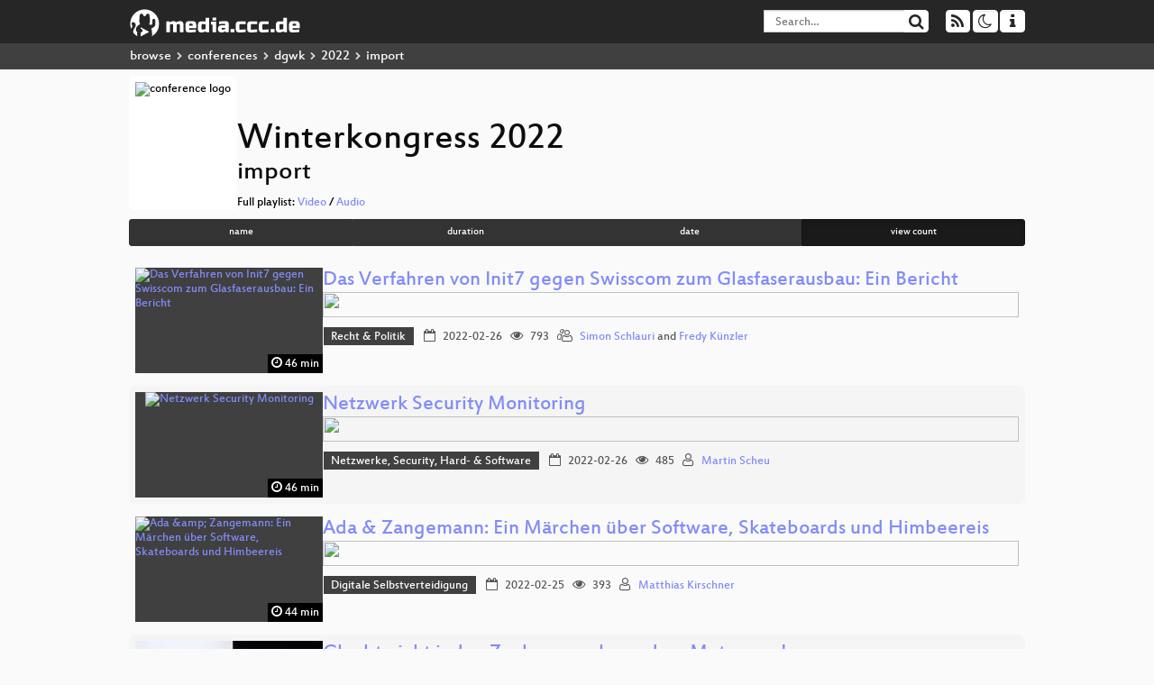

--- FILE ---
content_type: text/html; charset=utf-8
request_url: https://app.media.ccc.de/c/dgwk2022?sort=view_count&tag=import
body_size: 8098
content:
<!DOCTYPE html>
<html lang="en">
<head>
<meta content="IE=edge" http-equiv="X-UA-Compatible">
<meta content="text/html; charset=UTF-8" http-equiv="Content-Type">
<meta content="index,follow" name="robots">
<meta content="CCC" name="publisher">
<meta content="Video Streaming Portal des Chaos Computer Clubs" name="description">
<meta content="Chaos Computer Club, Video, Media, Streaming, TV, Hacker" name="keywords">
<meta content="2ozQIr-cQ-sJzGeJT_iTkS147fs3c5R3I1i6Dk_YLwA" name="google-site-verification">
<meta content="width=device-width, initial-scale=1.0" name="viewport">
<link href="/apple-touch-icon-57x57.png" rel="apple-touch-icon" sizes="57x57">
<link href="/apple-touch-icon-72x72.png" rel="apple-touch-icon" sizes="72x72">
<link href="/apple-touch-icon-60x60.png" rel="apple-touch-icon" sizes="60x60">
<link href="/apple-touch-icon-76x76.png" rel="apple-touch-icon" sizes="76x76">
<link href="/favicon-96x96.png" rel="icon" sizes="96x96" type="image/png">
<link href="/favicon-16x16.png" rel="icon" sizes="16x16" type="image/png">
<link href="/favicon-32x32.png" rel="icon" sizes="32x32" type="image/png">
<link rel="stylesheet" href="/assets/application-3ad2dd5ecb6545131aad78806e677698a74457b1a4c8d55f1804d430b39a1057.css" />
<script src="/assets/application-08c36f4689d6edef8dab6fa211421967d21e1910f65f791f0dd55e8a56114acc.js"></script>
<link href="/news.atom" rel="alternate" title="ATOM" type="application/atom+xml">
<link href="/updates.rdf" rel="alternate" title="last 100" type="application/rss+xml">
<link href="/podcast.xml" rel="alternate" title="last 100" type="application/rss+xml">
<link href="/podcast-archive.xml" rel="alternate" title="podcast archive" type="application/rss+xml">

<title>
Winterkongress 2022
- media.ccc.de
</title>
<noscript>
<style>
  .script-only { display: none !important; }
  .slider { display: flex; gap: 1em; }
  .nav-tabs { display: none; }
  .tab-content > .tab-pane { display: block; }
</style>
</noscript>

<link href="https://app.media.ccc.de/c/dgwk2022/podcast/webm-hq.xml" rel="alternate" title="Podcast feed webm for this folder" type="application/rss+xml">
<link href="https://app.media.ccc.de/c/dgwk2022/podcast/mp4-hq.xml" rel="alternate" title="Podcast feed mp4 for this folder" type="application/rss+xml">
<link href="https://app.media.ccc.de/c/dgwk2022/podcast/opus.xml" rel="alternate" title="Podcast feed opus for this folder" type="application/rss+xml">
<link href="https://app.media.ccc.de/c/dgwk2022/podcast/mp3.xml" rel="alternate" title="Podcast feed mp3 for this folder" type="application/rss+xml">


<style>

</style>
</head>
<body class="page-list
">
<div class="navbar navbar-default navbar-fixed-top dark" role="navigation">
<div class="container-fluid">
<div class="navbar-header">
<a class="navbar-brand" href="/">
<span>
<img alt="media.ccc.de logo, a lucky cat holding a play icon" src="/assets/frontend/voctocat-header-b587ba587ba768c4a96ed33ee72747b9a5432b954892e25ed9f850a99c7d161c.svg">
</span>
</a>
</div>
<div class="nav navbar-form navbar-right button-wrapper">
<a class="form-control btn btn-default" href="/about.html">
<span class="icon icon-info"></span>
</a>
</div>
<div class="nav navbar-form navbar-right compact dropdown script-only">
<button aria-expanded="true" aria-haspopup="true" class="form-control btn btn-default dropdown-toggle" data-toggle="dropdown" id="theme-menu">
<span class="icon icon-moon-o"></span>
</button>
<div aria-labelledby="theme-menu" class="dropdown-menu themes-dropdown">
<li>
<a data-turbolinks="false" href="#" onclick="toggleTheme(&#39;system&#39;)" role="button">System</a>
</li>
<li>
<a data-turbolinks="false" href="#" onclick="toggleTheme(&#39;light&#39;)" role="button">Light</a>
</li>
<li>
<a data-turbolinks="false" href="#" onclick="toggleTheme(&#39;dark&#39;)" role="button">Dark</a>
</li>
</div>
</div>
<div class="nav navbar-form navbar-right compact dropdown script-only">
<button aria-expanded="true" aria-haspopup="true" class="btn btn-default dropdown-toggle" data-toggle="dropdown" id="feed-menu">
<span class="icon icon-rss"></span>
</button>
<div aria-labelledby="feed-menu" class="dropdown-menu feeds_dropdown">
<table class="feeds_list">
<tr>
<td>
<a class="" href="/news.atom" title="">
News
</a>
</td>
<td class="placeholder"></td>
</tr>
<tr>
<td>
<a class="" href="/updates.rdf" title="">
RSS, last 100
</a>
</td>
<td class="placeholder"></td>
</tr>
<tr>
<td>
<a class="" href="/podcast-hq.xml" title="">
Podcast feed of the last two years
</a>
</td>
<td>
<a href="/podcast-lq.xml" title="Podcast feed of the last two years (SD)">
SD quality
</a>
</td>
</tr>
<tr>
<td>
<a class="" href="/podcast-audio-only.xml" title="">
Podcast audio feed of the last year
</a>
</td>
<td class="placeholder"></td>
</tr>
<tr>
<td>
<a class="" href="/podcast-archive-hq.xml" title="">
Podcast archive feed, everything older than two years
</a>
</td>
<td>
<a href="/podcast-archive-lq.xml" title="Podcast archive feed, everything older than two years (SD)">
SD quality
</a>
</td>
</tr>
<tr class="headline">
<td class="headline" colspan="2">
<div>
<span>
Podcast feeds for dgwk2022
</span>
</div>
</td>
</tr>
<tr>
<td>
<a class="indented" href="https://app.media.ccc.de/c/dgwk2022/podcast/webm-hq.xml" title="webm">
webm
</a>
</td>
<td>
<a href="https://app.media.ccc.de/c/dgwk2022/podcast/webm-lq.xml" title="webm (SD)">
SD quality
</a>
</td>
</tr>
<tr>
<td>
<a class="indented" href="https://app.media.ccc.de/c/dgwk2022/podcast/mp4-hq.xml" title="mp4">
mp4
</a>
</td>
<td>
<a href="https://app.media.ccc.de/c/dgwk2022/podcast/mp4-lq.xml" title="mp4 (SD)">
SD quality
</a>
</td>
</tr>
<tr>
<td>
<a class="indented" href="https://app.media.ccc.de/c/dgwk2022/podcast/opus.xml" title="opus">
opus
</a>
</td>
<td class="placeholder"></td>
</tr>
<tr>
<td>
<a class="indented" href="https://app.media.ccc.de/c/dgwk2022/podcast/mp3.xml" title="mp3">
mp3
</a>
</td>
<td class="placeholder"></td>
</tr>
</table>

</div>
</div>
<form action="/search/" class="navbar-form navbar-right" id="media-search" method="get" role="search">
<div class="form-group input-group">
<input class="form-control" name="q" placeholder="Search…" size="17" type="search" value="">
<span class="input-group-btn">
<button class="btn btn-default" type="submit">
<span class="icon icon-search"></span>
</button>
</span>
</div>
</form>
</div>
<div aria-labelledby="feedMenu" class="feeds_dropdown" id="feedMenuMobile">
<table class="feeds_list">
<tr>
<td>
<a class="" href="/news.atom" title="">
News
</a>
</td>
<td class="placeholder"></td>
</tr>
<tr>
<td>
<a class="" href="/updates.rdf" title="">
RSS, last 100
</a>
</td>
<td class="placeholder"></td>
</tr>
<tr>
<td>
<a class="" href="/podcast-hq.xml" title="">
Podcast feed of the last two years
</a>
</td>
<td>
<a href="/podcast-lq.xml" title="Podcast feed of the last two years (SD)">
SD quality
</a>
</td>
</tr>
<tr>
<td>
<a class="" href="/podcast-audio-only.xml" title="">
Podcast audio feed of the last year
</a>
</td>
<td class="placeholder"></td>
</tr>
<tr>
<td>
<a class="" href="/podcast-archive-hq.xml" title="">
Podcast archive feed, everything older than two years
</a>
</td>
<td>
<a href="/podcast-archive-lq.xml" title="Podcast archive feed, everything older than two years (SD)">
SD quality
</a>
</td>
</tr>
<tr class="headline">
<td class="headline" colspan="2">
<div>
<span>
Podcast feeds for dgwk2022
</span>
</div>
</td>
</tr>
<tr>
<td>
<a class="indented" href="https://app.media.ccc.de/c/dgwk2022/podcast/webm-hq.xml" title="webm">
webm
</a>
</td>
<td>
<a href="https://app.media.ccc.de/c/dgwk2022/podcast/webm-lq.xml" title="webm (SD)">
SD quality
</a>
</td>
</tr>
<tr>
<td>
<a class="indented" href="https://app.media.ccc.de/c/dgwk2022/podcast/mp4-hq.xml" title="mp4">
mp4
</a>
</td>
<td>
<a href="https://app.media.ccc.de/c/dgwk2022/podcast/mp4-lq.xml" title="mp4 (SD)">
SD quality
</a>
</td>
</tr>
<tr>
<td>
<a class="indented" href="https://app.media.ccc.de/c/dgwk2022/podcast/opus.xml" title="opus">
opus
</a>
</td>
<td class="placeholder"></td>
</tr>
<tr>
<td>
<a class="indented" href="https://app.media.ccc.de/c/dgwk2022/podcast/mp3.xml" title="mp3">
mp3
</a>
</td>
<td class="placeholder"></td>
</tr>
</table>

</div>
</div>
<div class="breadcrumb dark">
<ol class="container-fluid breadcrumb">
<li>
<a class="inverted" href="/b">
browse
</a>
</li>
<li>
<span class="icon icon-chevron-right"></span>
<a class="inverted" href="/b/conferences">
conferences
</a>
</li>
<li>
<span class="icon icon-chevron-right"></span>
<a class="inverted" href="/b/conferences/dgwk">
dgwk
</a>
</li>
<li>
<span class="icon icon-chevron-right"></span>
<a class="inverted" href="/b/conferences/dgwk/2022">
2022
</a>
</li>
<li class="active">
<span class="icon icon-chevron-right"></span>
import
</li>
</ol>
</div>

<main class="container-fluid">
<div class="events-header">
<div class="conference-title-container">
<img alt="conference logo" class="logo" src="https://static.media.ccc.de/media/conferences/dgwk/2022/logo.png">
<div>
<h1>Winterkongress 2022</h1>
<h2>import</h2>
Full playlist:
<a data-method="get" href="/v/dgwk2022-4163-demonight/playlist">Video</a>
/
<a data-method="get" href="/v/dgwk2022-4163-demonight/audio">Audio</a>
</div>
</div>
<div class="btn-group btn-group-sm btn-group-justified" id="sorting">
<a class="btn btn-primary" href="/c/dgwk2022?sort=name&amp;tag=import">name</a>
<a class="btn btn-primary" href="/c/dgwk2022?sort=duration&amp;tag=import">duration</a>
<a class="btn btn-primary" href="/c/dgwk2022?sort=date&amp;tag=import">date</a>
<a class="btn btn-primary active" href="/c/dgwk2022?sort=view_count&amp;tag=import">view count</a>
</div>
</div>
<div class="event-previews">
<div class="event-preview">
<a class="thumbnail-link" href="/v/dgwk2022-4138-das-verfahren-von-init7-ge">
<div class="thumbnail-badge-container">
<img alt="Das Verfahren von Init7 gegen Swisscom zum Glasfaserausbau: Ein Bericht" class="video-thumbnail" loading="lazy" src="https://static.media.ccc.de/media/conferences/dgwk/2022/4138-3c08b623-19d8-4118-bd98-415c75dd01d0.jpg">
<div class="duration digits">
<span class="icon icon-clock-o"></span>
46 min
</div>
</div>
</a>

<div class="caption">
<h3>
<a href="/v/dgwk2022-4138-das-verfahren-von-init7-ge">
Das Verfahren von Init7 gegen Swisscom zum Glasfaserausbau: Ein Bericht
</a>
</h3>
<div class="timelens" data-duration="2765" data-lazy="yes" data-slug="dgwk2022-4138-das-verfahren-von-init7-ge" data-thumbnails="https://static.media.ccc.de/media/conferences/dgwk/2022/4138-3c08b623-19d8-4118-bd98-415c75dd01d0.thumbnails.vtt" data-timeline="https://static.media.ccc.de/media/conferences/dgwk/2022/4138-3c08b623-19d8-4118-bd98-415c75dd01d0.timeline.jpg"></div>
<ul class="metadata">
<li class="tags">
<span class="tags"></span>
<a href="/c/dgwk2022/Recht%20%26%20Politik" rel="tag" class=" label label-default">Recht &amp; Politik</a>
</li>
<li class="duration digits">
<span class="icon icon-clock-o"></span>
46 min
</li>
<li class="date digits">
<span class="icon icon-calendar-o"></span>
2022-02-26
</li>
<li class="view-count digits">
<span class="icon icon-eye" title="793 views"></span>
793
</li>
<li class="persons">
<span class="icon icon-users-light"></span>
<a href="/search?p=Simon+Schlauri">Simon Schlauri</a> and
<a href="/search?p=Fredy+K%C3%BCnzler">Fredy Künzler</a>

</li>
</ul>
</div>

</div>

<div class="event-preview">
<a class="thumbnail-link" href="/v/dgwk2022-4144-netzwerk-security-monitori">
<div class="thumbnail-badge-container">
<img alt="Netzwerk Security Monitoring" class="video-thumbnail" loading="lazy" src="https://static.media.ccc.de/media/conferences/dgwk/2022/4144-a3f61cef-ae33-43e6-8342-e9bead8edac0.jpg">
<div class="duration digits">
<span class="icon icon-clock-o"></span>
46 min
</div>
</div>
</a>

<div class="caption">
<h3>
<a href="/v/dgwk2022-4144-netzwerk-security-monitori">
Netzwerk Security Monitoring
</a>
</h3>
<div class="timelens" data-duration="2787" data-lazy="yes" data-slug="dgwk2022-4144-netzwerk-security-monitori" data-thumbnails="https://static.media.ccc.de/media/conferences/dgwk/2022/4144-a3f61cef-ae33-43e6-8342-e9bead8edac0.thumbnails.vtt" data-timeline="https://static.media.ccc.de/media/conferences/dgwk/2022/4144-a3f61cef-ae33-43e6-8342-e9bead8edac0.timeline.jpg"></div>
<ul class="metadata">
<li class="tags">
<span class="tags"></span>
<a href="/c/dgwk2022/Netzwerke%2C%20Security%2C%20Hard-%20%26%20Software" rel="tag" class=" label label-default">Netzwerke, Security, Hard- &amp; Software</a>
</li>
<li class="duration digits">
<span class="icon icon-clock-o"></span>
46 min
</li>
<li class="date digits">
<span class="icon icon-calendar-o"></span>
2022-02-26
</li>
<li class="view-count digits">
<span class="icon icon-eye" title="485 views"></span>
485
</li>
<li class="persons">
<span class="icon icon-user-light"></span>
<a href="/search?p=Martin+Scheu">Martin Scheu</a>

</li>
</ul>
</div>

</div>

<div class="event-preview">
<a class="thumbnail-link" href="/v/dgwk2022-4136-ada-zangemann-ein-marchen">
<div class="thumbnail-badge-container">
<img alt="Ada &amp;amp; Zangemann: Ein Märchen über Software, Skateboards und Himbeereis" class="video-thumbnail" loading="lazy" src="https://static.media.ccc.de/media/conferences/dgwk/2022/4136-863a5eb8-69e8-4beb-a550-75934fec79ef.jpg">
<div class="duration digits">
<span class="icon icon-clock-o"></span>
44 min
</div>
</div>
</a>

<div class="caption">
<h3>
<a href="/v/dgwk2022-4136-ada-zangemann-ein-marchen">
Ada &amp; Zangemann: Ein Märchen über Software, Skateboards und Himbeereis
</a>
</h3>
<div class="timelens" data-duration="2669" data-lazy="yes" data-slug="dgwk2022-4136-ada-zangemann-ein-marchen" data-thumbnails="https://static.media.ccc.de/media/conferences/dgwk/2022/4136-863a5eb8-69e8-4beb-a550-75934fec79ef.thumbnails.vtt" data-timeline="https://static.media.ccc.de/media/conferences/dgwk/2022/4136-863a5eb8-69e8-4beb-a550-75934fec79ef.timeline.jpg"></div>
<ul class="metadata">
<li class="tags">
<span class="tags"></span>
<a href="/c/dgwk2022/Digitale%20Selbstverteidigung" rel="tag" class=" label label-default">Digitale Selbstverteidigung</a>
</li>
<li class="duration digits">
<span class="icon icon-clock-o"></span>
44 min
</li>
<li class="date digits">
<span class="icon icon-calendar-o"></span>
2022-02-25
</li>
<li class="view-count digits">
<span class="icon icon-eye" title="393 views"></span>
393
</li>
<li class="persons">
<span class="icon icon-user-light"></span>
<a href="/search?p=Matthias+Kirschner">Matthias Kirschner</a>

</li>
</ul>
</div>

</div>

<div class="event-preview">
<a class="thumbnail-link" href="/v/dgwk2022-4156-glaubt-nicht-jeden-zaubers">
<div class="thumbnail-badge-container">
<img alt="Glaubt nicht jeden Zauberspruch aus dem Metaverse!" class="video-thumbnail" loading="lazy" src="https://static.media.ccc.de/media/conferences/dgwk/2022/4156-091b9a34-1b3a-4775-8a06-e0f15f589011.jpg">
<div class="duration digits">
<span class="icon icon-clock-o"></span>
48 min
</div>
</div>
</a>

<div class="caption">
<h3>
<a href="/v/dgwk2022-4156-glaubt-nicht-jeden-zaubers">
Glaubt nicht jeden Zauberspruch aus dem Metaverse!
</a>
</h3>
<div class="timelens" data-duration="2911" data-lazy="yes" data-slug="dgwk2022-4156-glaubt-nicht-jeden-zaubers" data-thumbnails="https://static.media.ccc.de/media/conferences/dgwk/2022/4156-091b9a34-1b3a-4775-8a06-e0f15f589011.thumbnails.vtt" data-timeline="https://static.media.ccc.de/media/conferences/dgwk/2022/4156-091b9a34-1b3a-4775-8a06-e0f15f589011.timeline.jpg"></div>
<ul class="metadata">
<li class="tags">
<span class="tags"></span>
<a href="/c/dgwk2022/Ethik%2C%20Wissenschaft%2C%20Kultur%20%26%20Gesellschaft" rel="tag" class=" label label-default">Ethik, Wissenschaft, Kultur &amp; Gesellschaft</a>
</li>
<li class="duration digits">
<span class="icon icon-clock-o"></span>
48 min
</li>
<li class="date digits">
<span class="icon icon-calendar-o"></span>
2022-02-25
</li>
<li class="view-count digits">
<span class="icon icon-eye" title="346 views"></span>
346
</li>
<li class="persons">
<span class="icon icon-user-light"></span>
<a href="/search?p=Chris+B%C3%BChler">Chris Bühler</a>

</li>
</ul>
</div>

</div>

<div class="event-preview">
<a class="thumbnail-link" href="/v/dgwk2022-4150-muss-es-denn-immer-blockch">
<div class="thumbnail-badge-container">
<img alt="Muss es denn immer Blockchain sein? Versprechen, Hype und bewährte Technologien" class="video-thumbnail" loading="lazy" src="https://static.media.ccc.de/media/conferences/dgwk/2022/4150-2cafe57f-7218-42fa-be68-0136e557c345.jpg">
<div class="duration digits">
<span class="icon icon-clock-o"></span>
38 min
</div>
</div>
</a>

<div class="caption">
<h3>
<a href="/v/dgwk2022-4150-muss-es-denn-immer-blockch">
Muss es denn immer Blockchain sein? Versprechen, Hype und bewährte Technologien
</a>
</h3>
<div class="timelens" data-duration="2333" data-lazy="yes" data-slug="dgwk2022-4150-muss-es-denn-immer-blockch" data-thumbnails="https://static.media.ccc.de/media/conferences/dgwk/2022/4150-2cafe57f-7218-42fa-be68-0136e557c345.thumbnails.vtt" data-timeline="https://static.media.ccc.de/media/conferences/dgwk/2022/4150-2cafe57f-7218-42fa-be68-0136e557c345.timeline.jpg"></div>
<ul class="metadata">
<li class="tags">
<span class="tags"></span>
<a href="/c/dgwk2022/Netzwerke%2C%20Security%2C%20Hard-%20%26%20Software" rel="tag" class=" label label-default">Netzwerke, Security, Hard- &amp; Software</a>
</li>
<li class="duration digits">
<span class="icon icon-clock-o"></span>
38 min
</li>
<li class="date digits">
<span class="icon icon-calendar-o"></span>
2022-02-26
</li>
<li class="view-count digits">
<span class="icon icon-eye" title="326 views"></span>
326
</li>
<li class="persons">
<span class="icon icon-user-light"></span>
<a href="/search?p=Marcel+Waldvogel">Marcel Waldvogel</a>

</li>
</ul>
</div>

</div>

<div class="event-preview">
<a class="thumbnail-link" href="/v/dgwk2022-4139-die-demoszene-programmiere">
<div class="thumbnail-badge-container">
<img alt="Die Demoszene – Programmieren als Weltkulturerbe" class="video-thumbnail" loading="lazy" src="https://static.media.ccc.de/media/conferences/dgwk/2022/4139-aa600caa-6c06-47cd-b1ce-bff5f45a7b45.jpg">
<div class="duration digits">
<span class="icon icon-clock-o"></span>
44 min
</div>
</div>
</a>

<div class="caption">
<h3>
<a href="/v/dgwk2022-4139-die-demoszene-programmiere">
Die Demoszene – Programmieren als Weltkulturerbe
</a>
</h3>
<div class="timelens" data-duration="2660" data-lazy="yes" data-slug="dgwk2022-4139-die-demoszene-programmiere" data-thumbnails="https://static.media.ccc.de/media/conferences/dgwk/2022/4139-aa600caa-6c06-47cd-b1ce-bff5f45a7b45.thumbnails.vtt" data-timeline="https://static.media.ccc.de/media/conferences/dgwk/2022/4139-aa600caa-6c06-47cd-b1ce-bff5f45a7b45.timeline.jpg"></div>
<ul class="metadata">
<li class="tags">
<span class="tags"></span>
<a href="/c/dgwk2022/Ethik%2C%20Wissenschaft%2C%20Kultur%20%26%20Gesellschaft" rel="tag" class=" label label-default">Ethik, Wissenschaft, Kultur &amp; Gesellschaft</a>
</li>
<li class="duration digits">
<span class="icon icon-clock-o"></span>
44 min
</li>
<li class="date digits">
<span class="icon icon-calendar-o"></span>
2022-02-26
</li>
<li class="view-count digits">
<span class="icon icon-eye" title="318 views"></span>
318
</li>
<li class="persons">
<span class="icon icon-users-light"></span>
<a href="/search?p=Shana+Marinitsch">Shana Marinitsch</a> and
<a href="/search?p=Mario+Spuler">Mario Spuler</a>

</li>
</ul>
</div>

</div>

<div class="event-preview">
<a class="thumbnail-link" href="/v/dgwk2022-4153-datenschutzverletzung-ich">
<div class="thumbnail-badge-container">
<img alt="Datenschutzverletzung: Ich fordere 250&amp;#39;000 Franken Busse!" class="video-thumbnail" loading="lazy" src="https://static.media.ccc.de/media/conferences/dgwk/2022/4153-d2ef75c0-27b9-437f-bb6a-747ac449552b.jpg">
<div class="duration digits">
<span class="icon icon-clock-o"></span>
29 min
</div>
</div>
</a>

<div class="caption">
<h3>
<a href="/v/dgwk2022-4153-datenschutzverletzung-ich">
Datenschutzverletzung: Ich fordere 250&#39;000 Franken Busse!
</a>
</h3>
<div class="timelens" data-duration="1778" data-lazy="yes" data-slug="dgwk2022-4153-datenschutzverletzung-ich" data-thumbnails="https://static.media.ccc.de/media/conferences/dgwk/2022/4153-d2ef75c0-27b9-437f-bb6a-747ac449552b.thumbnails.vtt" data-timeline="https://static.media.ccc.de/media/conferences/dgwk/2022/4153-d2ef75c0-27b9-437f-bb6a-747ac449552b.timeline.jpg"></div>
<ul class="metadata">
<li class="tags">
<span class="tags"></span>
<a href="/c/dgwk2022/Recht%20%26%20Politik" rel="tag" class=" label label-default">Recht &amp; Politik</a>
</li>
<li class="duration digits">
<span class="icon icon-clock-o"></span>
29 min
</li>
<li class="date digits">
<span class="icon icon-calendar-o"></span>
2022-02-25
</li>
<li class="view-count digits">
<span class="icon icon-eye" title="284 views"></span>
284
</li>
<li class="persons">
<span class="icon icon-user-light"></span>
<a href="/search?p=Martin+Steiger">Martin Steiger</a>

</li>
</ul>
</div>

</div>

<div class="event-preview">
<a class="thumbnail-link" href="/v/dgwk2022-4163-demonight">
<div class="thumbnail-badge-container">
<img alt="Demonight" class="video-thumbnail" loading="lazy" src="https://static.media.ccc.de/media/conferences/dgwk/2022/4163-c78934cb-fd2b-4b7e-bc3a-0e530e8161f4.jpg">
<div class="duration digits">
<span class="icon icon-clock-o"></span>
121 min
</div>
</div>
</a>

<div class="caption">
<h3>
<a href="/v/dgwk2022-4163-demonight">
Demonight
</a>
</h3>
<div class="timelens" data-duration="7292" data-lazy="yes" data-slug="dgwk2022-4163-demonight" data-thumbnails="https://static.media.ccc.de/media/conferences/dgwk/2022/4163-c78934cb-fd2b-4b7e-bc3a-0e530e8161f4.thumbnails.vtt" data-timeline="https://static.media.ccc.de/media/conferences/dgwk/2022/4163-c78934cb-fd2b-4b7e-bc3a-0e530e8161f4.timeline.jpg"></div>
<ul class="metadata">
<li class="tags">
<span class="tags"></span>
<a href="/c/dgwk2022/Andere" rel="tag" class=" label label-default">Andere</a>
</li>
<li class="duration digits">
<span class="icon icon-clock-o"></span>
121 min
</li>
<li class="date digits">
<span class="icon icon-calendar-o"></span>
2022-02-26
</li>
<li class="view-count digits">
<span class="icon icon-eye" title="254 views"></span>
254
</li>
<li class="persons">
<span class="icon icon-user-light"></span>
<a href="/search?p=Echtzeit+%E2%80%93+Digitale+Kultur">Echtzeit – Digitale Kultur</a>

</li>
</ul>
</div>

</div>

<div class="event-preview">
<a class="thumbnail-link" href="/v/dgwk2022-4151-quad9-rekursive-resolver-a">
<div class="thumbnail-badge-container">
<img alt="Quad9: Rekursive Resolver als Ziel von Urheberrechtsinhabern" class="video-thumbnail" loading="lazy" src="https://static.media.ccc.de/media/conferences/dgwk/2022/4151-d89f4365-ef52-486a-8163-6f29ba345153.jpg">
<div class="duration digits">
<span class="icon icon-clock-o"></span>
46 min
</div>
</div>
</a>

<div class="caption">
<h3>
<a href="/v/dgwk2022-4151-quad9-rekursive-resolver-a">
Quad9: Rekursive Resolver als Ziel von Urheberrechtsinhabern
</a>
</h3>
<div class="timelens" data-duration="2819" data-lazy="yes" data-slug="dgwk2022-4151-quad9-rekursive-resolver-a" data-thumbnails="https://static.media.ccc.de/media/conferences/dgwk/2022/4151-d89f4365-ef52-486a-8163-6f29ba345153.thumbnails.vtt" data-timeline="https://static.media.ccc.de/media/conferences/dgwk/2022/4151-d89f4365-ef52-486a-8163-6f29ba345153.timeline.jpg"></div>
<ul class="metadata">
<li class="tags">
<span class="tags"></span>
<a href="/c/dgwk2022/Netzwerke%2C%20Security%2C%20Hard-%20%26%20Software" rel="tag" class=" label label-default">Netzwerke, Security, Hard- &amp; Software</a>
</li>
<li class="duration digits">
<span class="icon icon-clock-o"></span>
46 min
</li>
<li class="date digits">
<span class="icon icon-calendar-o"></span>
2022-02-26
</li>
<li class="view-count digits">
<span class="icon icon-eye" title="145 views"></span>
145
</li>
<li class="persons">
<span class="icon icon-users-light"></span>
<a href="/search?p=Michael+Hausding">Michael Hausding</a> and
<a href="/search?p=Joschka+Selinger">Joschka Selinger</a>

</li>
</ul>
</div>

</div>

<div class="event-preview">
<a class="thumbnail-link" href="/v/dgwk2022-4137-ai-fairness-erfahrungen-au">
<div class="thumbnail-badge-container">
<img alt="AI Fairness – Erfahrungen aus der Praxis" class="video-thumbnail" loading="lazy" src="https://static.media.ccc.de/media/conferences/dgwk/2022/4137-5d60c286-58c1-4c51-ac44-f0e4b59ea08c.jpg">
<div class="duration digits">
<span class="icon icon-clock-o"></span>
30 min
</div>
</div>
</a>

<div class="caption">
<h3>
<a href="/v/dgwk2022-4137-ai-fairness-erfahrungen-au">
AI Fairness – Erfahrungen aus der Praxis
</a>
</h3>
<div class="timelens" data-duration="1856" data-lazy="yes" data-slug="dgwk2022-4137-ai-fairness-erfahrungen-au" data-thumbnails="https://static.media.ccc.de/media/conferences/dgwk/2022/4137-5d60c286-58c1-4c51-ac44-f0e4b59ea08c.thumbnails.vtt" data-timeline="https://static.media.ccc.de/media/conferences/dgwk/2022/4137-5d60c286-58c1-4c51-ac44-f0e4b59ea08c.timeline.jpg"></div>
<ul class="metadata">
<li class="tags">
<span class="tags"></span>
<a href="/c/dgwk2022/Ethik%2C%20Wissenschaft%2C%20Kultur%20%26%20Gesellschaft" rel="tag" class=" label label-default">Ethik, Wissenschaft, Kultur &amp; Gesellschaft</a>
</li>
<li class="duration digits">
<span class="icon icon-clock-o"></span>
30 min
</li>
<li class="date digits">
<span class="icon icon-calendar-o"></span>
2022-02-25
</li>
<li class="view-count digits">
<span class="icon icon-eye" title="137 views"></span>
137
</li>
<li class="persons">
<span class="icon icon-users-light"></span>
<a href="/search?p=Sophia+Ding">Sophia Ding</a> and
<a href="/search?p=Belinda+M%C3%BCller">Belinda Müller</a>

</li>
</ul>
</div>

</div>

<div class="event-preview">
<a class="thumbnail-link" href="/v/dgwk2022-4141-ethische-aspekte-von-emoti">
<div class="thumbnail-badge-container">
<img alt="Ethische Aspekte von Emotional AI" class="video-thumbnail" loading="lazy" src="https://static.media.ccc.de/media/conferences/dgwk/2022/4141-55f06c30-f82d-4dfb-9f51-b16ba4097a3a.jpg">
<div class="duration digits">
<span class="icon icon-clock-o"></span>
29 min
</div>
</div>
</a>

<div class="caption">
<h3>
<a href="/v/dgwk2022-4141-ethische-aspekte-von-emoti">
Ethische Aspekte von Emotional AI
</a>
</h3>
<div class="timelens" data-duration="1766" data-lazy="yes" data-slug="dgwk2022-4141-ethische-aspekte-von-emoti" data-thumbnails="https://static.media.ccc.de/media/conferences/dgwk/2022/4141-55f06c30-f82d-4dfb-9f51-b16ba4097a3a.thumbnails.vtt" data-timeline="https://static.media.ccc.de/media/conferences/dgwk/2022/4141-55f06c30-f82d-4dfb-9f51-b16ba4097a3a.timeline.jpg"></div>
<ul class="metadata">
<li class="tags">
<span class="tags"></span>
<a href="/c/dgwk2022/Ethik%2C%20Wissenschaft%2C%20Kultur%20%26%20Gesellschaft" rel="tag" class=" label label-default">Ethik, Wissenschaft, Kultur &amp; Gesellschaft</a>
</li>
<li class="duration digits">
<span class="icon icon-clock-o"></span>
29 min
</li>
<li class="date digits">
<span class="icon icon-calendar-o"></span>
2022-02-26
</li>
<li class="view-count digits">
<span class="icon icon-eye" title="134 views"></span>
134
</li>
<li class="persons">
<span class="icon icon-user-light"></span>
<a href="/search?p=Tanja+Klankert">Tanja Klankert</a>

</li>
</ul>
</div>

</div>

<div class="event-preview">
<a class="thumbnail-link" href="/v/dgwk2022-4155-e-voting-in-der-schweiz-ei">
<div class="thumbnail-badge-container">
<img alt="E-Voting in der Schweiz: Ein Fortsetzungsroman" class="video-thumbnail" loading="lazy" src="https://static.media.ccc.de/media/conferences/dgwk/2022/4155-4ebd6a1e-2437-42f1-a126-db93b39e77b6.jpg">
<div class="duration digits">
<span class="icon icon-clock-o"></span>
47 min
</div>
</div>
</a>

<div class="caption">
<h3>
<a href="/v/dgwk2022-4155-e-voting-in-der-schweiz-ei">
E-Voting in der Schweiz: Ein Fortsetzungsroman
</a>
</h3>
<div class="timelens" data-duration="2850" data-lazy="yes" data-slug="dgwk2022-4155-e-voting-in-der-schweiz-ei" data-thumbnails="https://static.media.ccc.de/media/conferences/dgwk/2022/4155-4ebd6a1e-2437-42f1-a126-db93b39e77b6.thumbnails.vtt" data-timeline="https://static.media.ccc.de/media/conferences/dgwk/2022/4155-4ebd6a1e-2437-42f1-a126-db93b39e77b6.timeline.jpg"></div>
<ul class="metadata">
<li class="tags">
<span class="tags"></span>
<a href="/c/dgwk2022/Recht%20%26%20Politik" rel="tag" class=" label label-default">Recht &amp; Politik</a>
</li>
<li class="duration digits">
<span class="icon icon-clock-o"></span>
47 min
</li>
<li class="date digits">
<span class="icon icon-calendar-o"></span>
2022-02-26
</li>
<li class="view-count digits">
<span class="icon icon-eye" title="123 views"></span>
123
</li>
<li class="persons">
<span class="icon icon-user-light"></span>
<a href="/search?p=Christian+Folini">Christian Folini</a>

</li>
</ul>
</div>

</div>

<div class="event-preview">
<a class="thumbnail-link" href="/v/dgwk2022-4146-warum-die-diskussion-zur-e">
<div class="thumbnail-badge-container">
<img alt="Warum die Diskussion zur E-ID nicht technologisch sein sollte" class="video-thumbnail" loading="lazy" src="https://static.media.ccc.de/media/conferences/dgwk/2022/4146-e8ca9de1-978b-4b9f-a1da-2dd84e2a8fd4.jpg">
<div class="duration digits">
<span class="icon icon-clock-o"></span>
44 min
</div>
</div>
</a>

<div class="caption">
<h3>
<a href="/v/dgwk2022-4146-warum-die-diskussion-zur-e">
Warum die Diskussion zur E-ID nicht technologisch sein sollte
</a>
</h3>
<div class="timelens" data-duration="2641" data-lazy="yes" data-slug="dgwk2022-4146-warum-die-diskussion-zur-e" data-thumbnails="https://static.media.ccc.de/media/conferences/dgwk/2022/4146-e8ca9de1-978b-4b9f-a1da-2dd84e2a8fd4.thumbnails.vtt" data-timeline="https://static.media.ccc.de/media/conferences/dgwk/2022/4146-e8ca9de1-978b-4b9f-a1da-2dd84e2a8fd4.timeline.jpg"></div>
<ul class="metadata">
<li class="tags">
<span class="tags"></span>
<a href="/c/dgwk2022/Netzwerke%2C%20Security%2C%20Hard-%20%26%20Software" rel="tag" class=" label label-default">Netzwerke, Security, Hard- &amp; Software</a>
</li>
<li class="duration digits">
<span class="icon icon-clock-o"></span>
44 min
</li>
<li class="date digits">
<span class="icon icon-calendar-o"></span>
2022-02-26
</li>
<li class="view-count digits">
<span class="icon icon-eye" title="110 views"></span>
110
</li>
<li class="persons">
<span class="icon icon-user-light"></span>
<a href="/search?p=Florian+Forster">Florian Forster</a>

</li>
</ul>
</div>

</div>

<div class="event-preview">
<a class="thumbnail-link" href="/v/dgwk2022-4162-datengenossenschaft-fur-ei">
<div class="thumbnail-badge-container">
<img alt="Datengenossenschaft für eine nachhaltige Mobilität" class="video-thumbnail" loading="lazy" src="https://static.media.ccc.de/media/conferences/dgwk/2022/4162-9a67b5ef-fd35-4225-b0b3-cea457719712.jpg">
<div class="duration digits">
<span class="icon icon-clock-o"></span>
38 min
</div>
</div>
</a>

<div class="caption">
<h3>
<a href="/v/dgwk2022-4162-datengenossenschaft-fur-ei">
Datengenossenschaft für eine nachhaltige Mobilität
</a>
</h3>
<div class="timelens" data-duration="2309" data-lazy="yes" data-slug="dgwk2022-4162-datengenossenschaft-fur-ei" data-thumbnails="https://static.media.ccc.de/media/conferences/dgwk/2022/4162-9a67b5ef-fd35-4225-b0b3-cea457719712.thumbnails.vtt" data-timeline="https://static.media.ccc.de/media/conferences/dgwk/2022/4162-9a67b5ef-fd35-4225-b0b3-cea457719712.timeline.jpg"></div>
<ul class="metadata">
<li class="tags">
<span class="tags"></span>
<a href="/c/dgwk2022/Ethik%2C%20Wissenschaft%2C%20Kultur%20%26%20Gesellschaft" rel="tag" class=" label label-default">Ethik, Wissenschaft, Kultur &amp; Gesellschaft</a>
</li>
<li class="duration digits">
<span class="icon icon-clock-o"></span>
38 min
</li>
<li class="date digits">
<span class="icon icon-calendar-o"></span>
2022-02-26
</li>
<li class="view-count digits">
<span class="icon icon-eye" title="102 views"></span>
102
</li>
<li class="persons">
<span class="icon icon-user-light"></span>
<a href="/search?p=Thomas+Hug">Thomas Hug</a>

</li>
</ul>
</div>

</div>

<div class="event-preview">
<a class="thumbnail-link" href="/v/dgwk2022-4161-regulierung-von-adm-system">
<div class="thumbnail-badge-container">
<img alt="Regulierung von ADM-Systemen in der Schweiz" class="video-thumbnail" loading="lazy" src="https://static.media.ccc.de/media/conferences/dgwk/2022/4161-114a4555-6a66-4022-a370-379e9919aa88.jpg">
<div class="duration digits">
<span class="icon icon-clock-o"></span>
47 min
</div>
</div>
</a>

<div class="caption">
<h3>
<a href="/v/dgwk2022-4161-regulierung-von-adm-system">
Regulierung von ADM-Systemen in der Schweiz
</a>
</h3>
<div class="timelens" data-duration="2844" data-lazy="yes" data-slug="dgwk2022-4161-regulierung-von-adm-system" data-thumbnails="https://static.media.ccc.de/media/conferences/dgwk/2022/4161-114a4555-6a66-4022-a370-379e9919aa88.thumbnails.vtt" data-timeline="https://static.media.ccc.de/media/conferences/dgwk/2022/4161-114a4555-6a66-4022-a370-379e9919aa88.timeline.jpg"></div>
<ul class="metadata">
<li class="tags">
<span class="tags"></span>
<a href="/c/dgwk2022/Ethik%2C%20Wissenschaft%2C%20Kultur%20%26%20Gesellschaft" rel="tag" class=" label label-default">Ethik, Wissenschaft, Kultur &amp; Gesellschaft</a>
</li>
<li class="duration digits">
<span class="icon icon-clock-o"></span>
47 min
</li>
<li class="date digits">
<span class="icon icon-calendar-o"></span>
2022-02-26
</li>
<li class="view-count digits">
<span class="icon icon-eye" title="102 views"></span>
102
</li>
<li class="persons">
<span class="icon icon-users-light"></span>
<a href="/search?p=Nicole+Pauli">Nicole Pauli</a>,
<a href="/search?p=Nadja+Braun+Binder">Nadja Braun Binder</a>,
<a href="/search?p=David+Sommer">David Sommer</a>,
<a href="/search?p=Angela+Mueller">Angela Mueller</a> and
<a href="/search?p=Bettina+Berendt">Bettina Berendt</a>

</li>
</ul>
</div>

</div>

<div class="event-preview">
<a class="thumbnail-link" href="/v/dgwk2022-4142-eu-beitritt-eine-schweiz-o">
<div class="thumbnail-badge-container">
<img alt="EU-Beitritt: Eine Schweiz ohne Massenüberwachung?" class="video-thumbnail" loading="lazy" src="https://static.media.ccc.de/media/conferences/dgwk/2022/4142-507fbedd-ebe3-44db-b169-6715afc524f2.jpg">
<div class="duration digits">
<span class="icon icon-clock-o"></span>
45 min
</div>
</div>
</a>

<div class="caption">
<h3>
<a href="/v/dgwk2022-4142-eu-beitritt-eine-schweiz-o">
EU-Beitritt: Eine Schweiz ohne Massenüberwachung?
</a>
</h3>
<div class="timelens" data-duration="2716" data-lazy="yes" data-slug="dgwk2022-4142-eu-beitritt-eine-schweiz-o" data-thumbnails="https://static.media.ccc.de/media/conferences/dgwk/2022/4142-507fbedd-ebe3-44db-b169-6715afc524f2.thumbnails.vtt" data-timeline="https://static.media.ccc.de/media/conferences/dgwk/2022/4142-507fbedd-ebe3-44db-b169-6715afc524f2.timeline.jpg"></div>
<ul class="metadata">
<li class="tags">
<span class="tags"></span>
<a href="/c/dgwk2022/Recht%20%26%20Politik" rel="tag" class=" label label-default">Recht &amp; Politik</a>
</li>
<li class="duration digits">
<span class="icon icon-clock-o"></span>
45 min
</li>
<li class="date digits">
<span class="icon icon-calendar-o"></span>
2022-02-26
</li>
<li class="view-count digits">
<span class="icon icon-eye" title="89 views"></span>
89
</li>
<li class="persons">
<span class="icon icon-user-light"></span>
<a href="/search?p=Nino+Maspoli">Nino Maspoli</a>

</li>
</ul>
</div>

</div>

<div class="event-preview">
<a class="thumbnail-link" href="/v/dgwk2022-4149-gesichtserkennung-stoppen">
<div class="thumbnail-badge-container">
<img alt="Gesichtserkennung stoppen" class="video-thumbnail" loading="lazy" src="https://static.media.ccc.de/media/conferences/dgwk/2022/4149-0aa30da4-a837-4adb-abc3-0c846dd5464b.jpg">
<div class="duration digits">
<span class="icon icon-clock-o"></span>
39 min
</div>
</div>
</a>

<div class="caption">
<h3>
<a href="/v/dgwk2022-4149-gesichtserkennung-stoppen">
Gesichtserkennung stoppen
</a>
</h3>
<div class="timelens" data-duration="2387" data-lazy="yes" data-slug="dgwk2022-4149-gesichtserkennung-stoppen" data-thumbnails="https://static.media.ccc.de/media/conferences/dgwk/2022/4149-0aa30da4-a837-4adb-abc3-0c846dd5464b.thumbnails.vtt" data-timeline="https://static.media.ccc.de/media/conferences/dgwk/2022/4149-0aa30da4-a837-4adb-abc3-0c846dd5464b.timeline.jpg"></div>
<ul class="metadata">
<li class="tags">
<span class="tags"></span>
<a href="/c/dgwk2022/Recht%20%26%20Politik" rel="tag" class=" label label-default">Recht &amp; Politik</a>
</li>
<li class="duration digits">
<span class="icon icon-clock-o"></span>
39 min
</li>
<li class="date digits">
<span class="icon icon-calendar-o"></span>
2022-02-26
</li>
<li class="view-count digits">
<span class="icon icon-eye" title="82 views"></span>
82
</li>
<li class="persons">
<span class="icon icon-users-light"></span>
<a href="/search?p=Andreas+Geppert">Andreas Geppert</a>,
<a href="/search?p=Tobias+Urech">Tobias Urech</a> and
<a href="/search?p=Liliane+Obrecht">Liliane Obrecht</a>

</li>
</ul>
</div>

</div>

<div class="event-preview">
<a class="thumbnail-link" href="/v/dgwk2022-4145-virtuelle-demokratie-ein-n">
<div class="thumbnail-badge-container">
<img alt="Virtuelle Demokratie – ein neues Betriebssystem für unseren Planeten" class="video-thumbnail" loading="lazy" src="https://static.media.ccc.de/media/conferences/dgwk/2022/4145-5014128a-ab13-4aeb-9f17-8c270b473a70.jpg">
<div class="duration digits">
<span class="icon icon-clock-o"></span>
39 min
</div>
</div>
</a>

<div class="caption">
<h3>
<a href="/v/dgwk2022-4145-virtuelle-demokratie-ein-n">
Virtuelle Demokratie – ein neues Betriebssystem für unseren Planeten
</a>
</h3>
<div class="timelens" data-duration="2393" data-lazy="yes" data-slug="dgwk2022-4145-virtuelle-demokratie-ein-n" data-thumbnails="https://static.media.ccc.de/media/conferences/dgwk/2022/4145-5014128a-ab13-4aeb-9f17-8c270b473a70.thumbnails.vtt" data-timeline="https://static.media.ccc.de/media/conferences/dgwk/2022/4145-5014128a-ab13-4aeb-9f17-8c270b473a70.timeline.jpg"></div>
<ul class="metadata">
<li class="tags">
<span class="tags"></span>
<a href="/c/dgwk2022/Recht%20%26%20Politik" rel="tag" class=" label label-default">Recht &amp; Politik</a>
</li>
<li class="duration digits">
<span class="icon icon-clock-o"></span>
39 min
</li>
<li class="date digits">
<span class="icon icon-calendar-o"></span>
2022-02-25
</li>
<li class="view-count digits">
<span class="icon icon-eye" title="81 views"></span>
81
</li>
<li class="persons">
<span class="icon icon-user-light"></span>
<a href="/search?p=Daniel+Graf">Daniel Graf</a>

</li>
</ul>
</div>

</div>

<div class="event-preview">
<a class="thumbnail-link" href="/v/dgwk2022-4152-warum-das-leistungsschutzr">
<div class="thumbnail-badge-container">
<img alt="Warum das Leistungsschutzrecht ein Problem für das offene Netz darstellt" class="video-thumbnail" loading="lazy" src="https://static.media.ccc.de/media/conferences/dgwk/2022/4152-fa277998-d04b-413c-aa7b-2d5194ff9a35.jpg">
<div class="duration digits">
<span class="icon icon-clock-o"></span>
28 min
</div>
</div>
</a>

<div class="caption">
<h3>
<a href="/v/dgwk2022-4152-warum-das-leistungsschutzr">
Warum das Leistungsschutzrecht ein Problem für das offene Netz darstellt
</a>
</h3>
<div class="timelens" data-duration="1688" data-lazy="yes" data-slug="dgwk2022-4152-warum-das-leistungsschutzr" data-thumbnails="https://static.media.ccc.de/media/conferences/dgwk/2022/4152-fa277998-d04b-413c-aa7b-2d5194ff9a35.thumbnails.vtt" data-timeline="https://static.media.ccc.de/media/conferences/dgwk/2022/4152-fa277998-d04b-413c-aa7b-2d5194ff9a35.timeline.jpg"></div>
<ul class="metadata">
<li class="tags">
<span class="tags"></span>
<a href="/c/dgwk2022/Recht%20%26%20Politik" rel="tag" class=" label label-default">Recht &amp; Politik</a>
</li>
<li class="duration digits">
<span class="icon icon-clock-o"></span>
28 min
</li>
<li class="date digits">
<span class="icon icon-calendar-o"></span>
2022-02-26
</li>
<li class="view-count digits">
<span class="icon icon-eye" title="70 views"></span>
70
</li>
<li class="persons">
<span class="icon icon-users-light"></span>
<a href="/search?p=Andreas+Von+Gunten">Andreas Von Gunten</a> and
<a href="/search?p=Camille+Roseau">Camille Roseau</a>

</li>
</ul>
</div>

</div>

<div class="event-preview">
<a class="thumbnail-link" href="/v/dgwk2022-4135-e-id-wo-stehen-wir-ein-jah">
<div class="thumbnail-badge-container">
<img alt="E-ID: wo stehen wir ein Jahr nach dem Referendum und wo geht die Reise hin?" class="video-thumbnail" loading="lazy" src="https://static.media.ccc.de/media/conferences/dgwk/2022/4135-4435add0-b7f6-4fd4-b3f1-1939698ba3b2.jpg">
<div class="duration digits">
<span class="icon icon-clock-o"></span>
33 min
</div>
</div>
</a>

<div class="caption">
<h3>
<a href="/v/dgwk2022-4135-e-id-wo-stehen-wir-ein-jah">
E-ID: wo stehen wir ein Jahr nach dem Referendum und wo geht die Reise hin?
</a>
</h3>
<div class="timelens" data-duration="1997" data-lazy="yes" data-slug="dgwk2022-4135-e-id-wo-stehen-wir-ein-jah" data-thumbnails="https://static.media.ccc.de/media/conferences/dgwk/2022/4135-4435add0-b7f6-4fd4-b3f1-1939698ba3b2.thumbnails.vtt" data-timeline="https://static.media.ccc.de/media/conferences/dgwk/2022/4135-4435add0-b7f6-4fd4-b3f1-1939698ba3b2.timeline.jpg"></div>
<ul class="metadata">
<li class="tags">
<span class="tags"></span>
<a href="/c/dgwk2022/Recht%20%26%20Politik" rel="tag" class=" label label-default">Recht &amp; Politik</a>
</li>
<li class="duration digits">
<span class="icon icon-clock-o"></span>
33 min
</li>
<li class="date digits">
<span class="icon icon-calendar-o"></span>
2022-02-26
</li>
<li class="view-count digits">
<span class="icon icon-eye" title="67 views"></span>
67
</li>
<li class="persons">
<span class="icon icon-user-light"></span>
<a href="/search?p=Gerhard+Andrey">Gerhard Andrey</a>

</li>
</ul>
</div>

</div>

<div class="event-preview">
<a class="thumbnail-link" href="/v/dgwk2022-4147-automated-decision-making">
<div class="thumbnail-badge-container">
<img alt="Automated Decision-Making – Der Regulierungsvorschlag der Digitalen Gesellschaft" class="video-thumbnail" loading="lazy" src="https://static.media.ccc.de/media/conferences/dgwk/2022/4147-40d9a894-5530-474f-856b-9883074e3dcd.jpg">
<div class="duration digits">
<span class="icon icon-clock-o"></span>
39 min
</div>
</div>
</a>

<div class="caption">
<h3>
<a href="/v/dgwk2022-4147-automated-decision-making">
Automated Decision-Making – Der Regulierungsvorschlag der Digitalen Gesellschaft
</a>
</h3>
<div class="timelens" data-duration="2387" data-lazy="yes" data-slug="dgwk2022-4147-automated-decision-making" data-thumbnails="https://static.media.ccc.de/media/conferences/dgwk/2022/4147-40d9a894-5530-474f-856b-9883074e3dcd.thumbnails.vtt" data-timeline="https://static.media.ccc.de/media/conferences/dgwk/2022/4147-40d9a894-5530-474f-856b-9883074e3dcd.timeline.jpg"></div>
<ul class="metadata">
<li class="tags">
<span class="tags"></span>
<a href="/c/dgwk2022/Ethik%2C%20Wissenschaft%2C%20Kultur%20%26%20Gesellschaft" rel="tag" class=" label label-default">Ethik, Wissenschaft, Kultur &amp; Gesellschaft</a>
</li>
<li class="duration digits">
<span class="icon icon-clock-o"></span>
39 min
</li>
<li class="date digits">
<span class="icon icon-calendar-o"></span>
2022-02-26
</li>
<li class="view-count digits">
<span class="icon icon-eye" title="63 views"></span>
63
</li>
<li class="persons">
<span class="icon icon-user-light"></span>
<a href="/search?p=David+Sommer">David Sommer</a>

</li>
</ul>
</div>

</div>

<div class="event-preview">
<a class="thumbnail-link" href="/v/dgwk2022-4160-algorithmische-diskriminie">
<div class="thumbnail-badge-container">
<img alt="Algorithmische Diskriminierung: Regulierung durch Transparenz?" class="video-thumbnail" loading="lazy" src="https://static.media.ccc.de/media/conferences/dgwk/2022/4160-20015165-db2e-486e-b921-e19e78981b31.jpg">
<div class="duration digits">
<span class="icon icon-clock-o"></span>
34 min
</div>
</div>
</a>

<div class="caption">
<h3>
<a href="/v/dgwk2022-4160-algorithmische-diskriminie">
Algorithmische Diskriminierung: Regulierung durch Transparenz?
</a>
</h3>
<div class="timelens" data-duration="2090" data-lazy="yes" data-slug="dgwk2022-4160-algorithmische-diskriminie" data-thumbnails="https://static.media.ccc.de/media/conferences/dgwk/2022/4160-20015165-db2e-486e-b921-e19e78981b31.thumbnails.vtt" data-timeline="https://static.media.ccc.de/media/conferences/dgwk/2022/4160-20015165-db2e-486e-b921-e19e78981b31.timeline.jpg"></div>
<ul class="metadata">
<li class="tags">
<span class="tags"></span>
<a href="/c/dgwk2022/Ethik%2C%20Wissenschaft%2C%20Kultur%20%26%20Gesellschaft" rel="tag" class=" label label-default">Ethik, Wissenschaft, Kultur &amp; Gesellschaft</a>
</li>
<li class="duration digits">
<span class="icon icon-clock-o"></span>
34 min
</li>
<li class="date digits">
<span class="icon icon-calendar-o"></span>
2022-02-26
</li>
<li class="view-count digits">
<span class="icon icon-eye" title="58 views"></span>
58
</li>
<li class="persons">
<span class="icon icon-user-light"></span>
<a href="/search?p=Bettina+Berendt">Bettina Berendt</a>

</li>
</ul>
</div>

</div>

<div class="event-preview">
<a class="thumbnail-link" href="/v/dgwk2022-4143-ndg-ruck-und-ausblicke-zum">
<div class="thumbnail-badge-container">
<img alt="NDG: Rück- und Ausblicke zum Nachrichtendienstgesetz des Bundes" class="video-thumbnail" loading="lazy" src="https://static.media.ccc.de/media/conferences/dgwk/2022/4143-99786ac5-25da-4afa-8b20-7231a65d07fb.jpg">
<div class="duration digits">
<span class="icon icon-clock-o"></span>
38 min
</div>
</div>
</a>

<div class="caption">
<h3>
<a href="/v/dgwk2022-4143-ndg-ruck-und-ausblicke-zum">
NDG: Rück- und Ausblicke zum Nachrichtendienstgesetz des Bundes
</a>
</h3>
<div class="timelens" data-duration="2313" data-lazy="yes" data-slug="dgwk2022-4143-ndg-ruck-und-ausblicke-zum" data-thumbnails="https://static.media.ccc.de/media/conferences/dgwk/2022/4143-99786ac5-25da-4afa-8b20-7231a65d07fb.thumbnails.vtt" data-timeline="https://static.media.ccc.de/media/conferences/dgwk/2022/4143-99786ac5-25da-4afa-8b20-7231a65d07fb.timeline.jpg"></div>
<ul class="metadata">
<li class="tags">
<span class="tags"></span>
<a href="/c/dgwk2022/Recht%20%26%20Politik" rel="tag" class=" label label-default">Recht &amp; Politik</a>
</li>
<li class="duration digits">
<span class="icon icon-clock-o"></span>
38 min
</li>
<li class="date digits">
<span class="icon icon-calendar-o"></span>
2022-02-26
</li>
<li class="view-count digits">
<span class="icon icon-eye" title="55 views"></span>
55
</li>
<li class="persons">
<span class="icon icon-user-light"></span>
<a href="/search?p=Valentina+Stefanovi%C4%87">Valentina Stefanović</a>

</li>
</ul>
</div>

</div>

<div class="event-preview">
<a class="thumbnail-link" href="/v/dgwk2022-4148-dezentralisierung-als-neue">
<div class="thumbnail-badge-container">
<img alt="Dezentralisierung als neue alte Herausforderung" class="video-thumbnail" loading="lazy" src="https://static.media.ccc.de/media/conferences/dgwk/2022/4148-af8b9c2f-2166-47fe-b69a-f10ced8d5630.jpg">
<div class="duration digits">
<span class="icon icon-clock-o"></span>
42 min
</div>
</div>
</a>

<div class="caption">
<h3>
<a href="/v/dgwk2022-4148-dezentralisierung-als-neue">
Dezentralisierung als neue alte Herausforderung
</a>
</h3>
<div class="timelens" data-duration="2559" data-lazy="yes" data-slug="dgwk2022-4148-dezentralisierung-als-neue" data-thumbnails="https://static.media.ccc.de/media/conferences/dgwk/2022/4148-af8b9c2f-2166-47fe-b69a-f10ced8d5630.thumbnails.vtt" data-timeline="https://static.media.ccc.de/media/conferences/dgwk/2022/4148-af8b9c2f-2166-47fe-b69a-f10ced8d5630.timeline.jpg"></div>
<ul class="metadata">
<li class="tags">
<span class="tags"></span>
<a href="/c/dgwk2022/Ethik%2C%20Wissenschaft%2C%20Kultur%20%26%20Gesellschaft" rel="tag" class=" label label-default">Ethik, Wissenschaft, Kultur &amp; Gesellschaft</a>
</li>
<li class="duration digits">
<span class="icon icon-clock-o"></span>
42 min
</li>
<li class="date digits">
<span class="icon icon-calendar-o"></span>
2022-02-26
</li>
<li class="view-count digits">
<span class="icon icon-eye" title="50 views"></span>
50
</li>
<li class="persons">
<span class="icon icon-user-light"></span>
<a href="/search?p=Emanuel+L%C3%B6ffler">Emanuel Löffler</a>

</li>
</ul>
</div>

</div>

<div class="event-preview">
<a class="thumbnail-link" href="/v/dgwk2022-4154-corona-das-ende-der-digita">
<div class="thumbnail-badge-container">
<img alt="Corona, das Ende der digitalen Zivilgesellschaft?" class="video-thumbnail" loading="lazy" src="https://static.media.ccc.de/media/conferences/dgwk/2022/4154-9bc670b5-6c3f-48ad-8179-566334f0cc32.jpg">
<div class="duration digits">
<span class="icon icon-clock-o"></span>
47 min
</div>
</div>
</a>

<div class="caption">
<h3>
<a href="/v/dgwk2022-4154-corona-das-ende-der-digita">
Corona, das Ende der digitalen Zivilgesellschaft?
</a>
</h3>
<div class="timelens" data-duration="2854" data-lazy="yes" data-slug="dgwk2022-4154-corona-das-ende-der-digita" data-thumbnails="https://static.media.ccc.de/media/conferences/dgwk/2022/4154-9bc670b5-6c3f-48ad-8179-566334f0cc32.thumbnails.vtt" data-timeline="https://static.media.ccc.de/media/conferences/dgwk/2022/4154-9bc670b5-6c3f-48ad-8179-566334f0cc32.timeline.jpg"></div>
<ul class="metadata">
<li class="tags">
<span class="tags"></span>
<a href="/c/dgwk2022/Recht%20%26%20Politik" rel="tag" class=" label label-default">Recht &amp; Politik</a>
</li>
<li class="duration digits">
<span class="icon icon-clock-o"></span>
47 min
</li>
<li class="date digits">
<span class="icon icon-calendar-o"></span>
2022-02-26
</li>
<li class="view-count digits">
<span class="icon icon-eye" title="44 views"></span>
44
</li>
<li class="persons">
<span class="icon icon-users-light"></span>
<a href="/search?p=Olga+Baranova">Olga Baranova</a> and
<a href="/search?p=Hannes+Gassert">Hannes Gassert</a>

</li>
</ul>
</div>

</div>

<div class="event-preview">
<a class="thumbnail-link" href="/v/dgwk2022-4159-welche-prototypen-braucht">
<div class="thumbnail-badge-container">
<img alt="Welche Prototypen braucht die Schweiz?" class="video-thumbnail" loading="lazy" src="https://static.media.ccc.de/media/conferences/dgwk/2022/4159-6fbacaf0-b9d8-4bd0-a4fe-fcecb0465d37.jpg">
<div class="duration digits">
<span class="icon icon-clock-o"></span>
10 min
</div>
</div>
</a>

<div class="caption">
<h3>
<a href="/v/dgwk2022-4159-welche-prototypen-braucht">
Welche Prototypen braucht die Schweiz?
</a>
</h3>
<div class="timelens" data-duration="657" data-lazy="yes" data-slug="dgwk2022-4159-welche-prototypen-braucht" data-thumbnails="https://static.media.ccc.de/media/conferences/dgwk/2022/4159-6fbacaf0-b9d8-4bd0-a4fe-fcecb0465d37.thumbnails.vtt" data-timeline="https://static.media.ccc.de/media/conferences/dgwk/2022/4159-6fbacaf0-b9d8-4bd0-a4fe-fcecb0465d37.timeline.jpg"></div>
<ul class="metadata">
<li class="tags">
<span class="tags"></span>
<a href="/c/dgwk2022/Ethik%2C%20Wissenschaft%2C%20Kultur%20%26%20Gesellschaft" rel="tag" class=" label label-default">Ethik, Wissenschaft, Kultur &amp; Gesellschaft</a>
</li>
<li class="duration digits">
<span class="icon icon-clock-o"></span>
10 min
</li>
<li class="date digits">
<span class="icon icon-calendar-o"></span>
2022-02-26
</li>
<li class="view-count digits">
<span class="icon icon-eye" title="41 views"></span>
41
</li>
<li class="persons">
<span class="icon icon-users-light"></span>
<a href="/search?p=Florin+Hasler">Florin Hasler</a> and
<a href="/search?p=Nikki">Nikki</a>

</li>
</ul>
</div>

</div>

<div class="event-preview">
<a class="thumbnail-link" href="/v/dgwk2022-4157-nationale-cyberwochen">
<div class="thumbnail-badge-container">
<img alt="Nationale Cyberwochen" class="video-thumbnail" loading="lazy" src="https://static.media.ccc.de/media/conferences/dgwk/2022/4157-d32755ae-acb5-4a2a-98cc-5ad2944e99f9.jpg">
<div class="duration digits">
<span class="icon icon-clock-o"></span>
29 min
</div>
</div>
</a>

<div class="caption">
<h3>
<a href="/v/dgwk2022-4157-nationale-cyberwochen">
Nationale Cyberwochen
</a>
</h3>
<div class="timelens" data-duration="1752" data-lazy="yes" data-slug="dgwk2022-4157-nationale-cyberwochen" data-thumbnails="https://static.media.ccc.de/media/conferences/dgwk/2022/4157-d32755ae-acb5-4a2a-98cc-5ad2944e99f9.thumbnails.vtt" data-timeline="https://static.media.ccc.de/media/conferences/dgwk/2022/4157-d32755ae-acb5-4a2a-98cc-5ad2944e99f9.timeline.jpg"></div>
<ul class="metadata">
<li class="tags">
<span class="tags"></span>
<a href="/c/dgwk2022/Recht%20%26%20Politik" rel="tag" class=" label label-default">Recht &amp; Politik</a>
</li>
<li class="duration digits">
<span class="icon icon-clock-o"></span>
29 min
</li>
<li class="date digits">
<span class="icon icon-calendar-o"></span>
2022-02-26
</li>
<li class="view-count digits">
<span class="icon icon-eye" title="41 views"></span>
41
</li>
<li class="persons">
<span class="icon icon-user-light"></span>
<a href="/search?p=Ganti">Ganti</a>

</li>
</ul>
</div>

</div>

<div class="event-preview">
<a class="thumbnail-link" href="/v/dgwk2022-4134-eroffnung-freitag">
<div class="thumbnail-badge-container">
<img alt="Eröffnung Freitag" class="video-thumbnail" loading="lazy" src="https://static.media.ccc.de/media/conferences/dgwk/2022/4134-81808a88-bdff-4431-bf3b-42492f49b754.jpg">
<div class="duration digits">
<span class="icon icon-clock-o"></span>
6 min
</div>
</div>
</a>

<div class="caption">
<h3>
<a href="/v/dgwk2022-4134-eroffnung-freitag">
Eröffnung Freitag
</a>
</h3>
<div class="timelens" data-duration="364" data-lazy="yes" data-slug="dgwk2022-4134-eroffnung-freitag" data-thumbnails="https://static.media.ccc.de/media/conferences/dgwk/2022/4134-81808a88-bdff-4431-bf3b-42492f49b754.thumbnails.vtt" data-timeline="https://static.media.ccc.de/media/conferences/dgwk/2022/4134-81808a88-bdff-4431-bf3b-42492f49b754.timeline.jpg"></div>
<ul class="metadata">
<li class="tags">
<span class="tags"></span>
<a href="/c/dgwk2022/Andere" rel="tag" class=" label label-default">Andere</a>
</li>
<li class="duration digits">
<span class="icon icon-clock-o"></span>
6 min
</li>
<li class="date digits">
<span class="icon icon-calendar-o"></span>
2022-02-25
</li>
<li class="view-count digits">
<span class="icon icon-eye" title="33 views"></span>
33
</li>
<li class="persons">
<span class="icon icon-user-light"></span>
<a href="/search?p=Eliane+Antonia+Maurer">Eliane Antonia Maurer</a>

</li>
</ul>
</div>

</div>

<div class="event-preview">
<a class="thumbnail-link" href="/v/dgwk2022-4158-schlusswort">
<div class="thumbnail-badge-container">
<img alt="Schlusswort" class="video-thumbnail" loading="lazy" src="https://static.media.ccc.de/media/conferences/dgwk/2022/4158-5a45ec4e-e956-498e-941e-97fe6980a1e3.jpg">
<div class="duration digits">
<span class="icon icon-clock-o"></span>
6 min
</div>
</div>
</a>

<div class="caption">
<h3>
<a href="/v/dgwk2022-4158-schlusswort">
Schlusswort
</a>
</h3>
<div class="timelens" data-duration="400" data-lazy="yes" data-slug="dgwk2022-4158-schlusswort" data-thumbnails="https://static.media.ccc.de/media/conferences/dgwk/2022/4158-5a45ec4e-e956-498e-941e-97fe6980a1e3.thumbnails.vtt" data-timeline="https://static.media.ccc.de/media/conferences/dgwk/2022/4158-5a45ec4e-e956-498e-941e-97fe6980a1e3.timeline.jpg"></div>
<ul class="metadata">
<li class="tags">
<span class="tags"></span>
<a href="/c/dgwk2022/Andere" rel="tag" class=" label label-default">Andere</a>
</li>
<li class="duration digits">
<span class="icon icon-clock-o"></span>
6 min
</li>
<li class="date digits">
<span class="icon icon-calendar-o"></span>
2022-02-26
</li>
<li class="view-count digits">
<span class="icon icon-eye" title="18 views"></span>
18
</li>
<li class="persons">
<span class="icon icon-user-light"></span>
<a href="/search?p=Eliane+Antonia+Maurer">Eliane Antonia Maurer</a>

</li>
</ul>
</div>

</div>

<div class="event-preview">
<a class="thumbnail-link" href="/v/dgwk2022-4140-eroffnung-samstag">
<div class="thumbnail-badge-container">
<img alt="Eröffnung Samstag" class="video-thumbnail" loading="lazy" src="https://static.media.ccc.de/media/conferences/dgwk/2022/4140-68f79310-eda5-48aa-9cf4-ea75fe2b94f8.jpg">
<div class="duration digits">
<span class="icon icon-clock-o"></span>
3 min
</div>
</div>
</a>

<div class="caption">
<h3>
<a href="/v/dgwk2022-4140-eroffnung-samstag">
Eröffnung Samstag
</a>
</h3>
<div class="timelens" data-duration="211" data-lazy="yes" data-slug="dgwk2022-4140-eroffnung-samstag" data-thumbnails="https://static.media.ccc.de/media/conferences/dgwk/2022/4140-68f79310-eda5-48aa-9cf4-ea75fe2b94f8.thumbnails.vtt" data-timeline="https://static.media.ccc.de/media/conferences/dgwk/2022/4140-68f79310-eda5-48aa-9cf4-ea75fe2b94f8.timeline.jpg"></div>
<ul class="metadata">
<li class="tags">
<span class="tags"></span>
<a href="/c/dgwk2022/Andere" rel="tag" class=" label label-default">Andere</a>
</li>
<li class="duration digits">
<span class="icon icon-clock-o"></span>
3 min
</li>
<li class="date digits">
<span class="icon icon-calendar-o"></span>
2022-02-26
</li>
<li class="view-count digits">
<span class="icon icon-eye" title="17 views"></span>
17
</li>
<li class="persons">
<span class="icon icon-user-light"></span>
<a href="/search?p=Eliane+Antonia+Maurer">Eliane Antonia Maurer</a>

</li>
</ul>
</div>

</div>

</div>
</main>

<footer class="dark">
by
<a class="inverted" href="//ccc.de">Chaos Computer Club e.V</a>
––
<a class="inverted" href="/about.html">About</a>
––
<a class="inverted" href="/about.html#apps">Apps</a>
––
<a class="inverted" href="//ccc.de/en/imprint">Imprint</a>
––
<a class="inverted" href="/about.html#privacy">Privacy</a>
––
<a class="inverted" href="//c3voc.de/">c3voc</a>
</footer>

</body>
</html>
